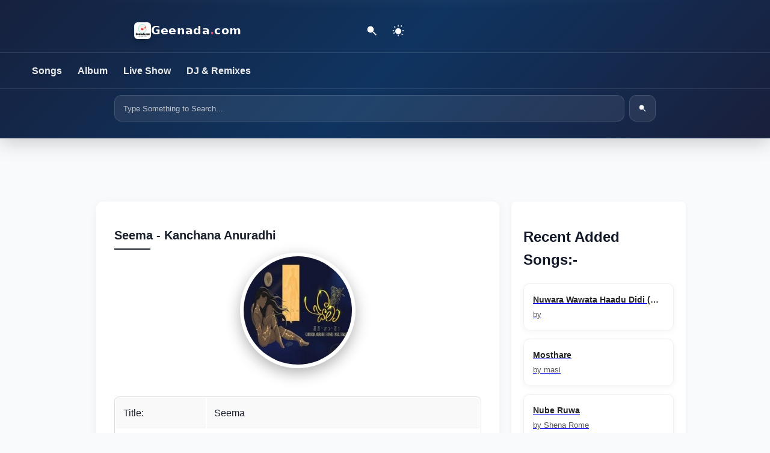

--- FILE ---
content_type: text/html; charset=UTF-8
request_url: https://www.geenada.com/show-4118-seema-kanchana-anuradhi
body_size: 13981
content:
<!DOCTYPE html><html lang="si-LK" prefix="og: http://ogp.me/ns#"><head><meta charset="utf-8" /><title>Seema - Kanchana Anuradhi | Download Mp3</title><!-- Core SEO --><meta name="viewport" content="width=device-width, initial-scale=1" /><meta name="description" content="Seema Kanchana Anuradhi Mp3 Download, Music By Rivindu Wanniachchi,Lyrics By Nisal Gamage New Song Free Sinhala 128 Quality Remix Full Rap" /><link rel="canonical" href="https://www.geenada.com/show-4118-seema-kanchana-anuradhi" /><!-- Robots (AEO-friendly rich snippets) --><meta name="robots" content="index, follow, max-snippet:-1, max-image-preview:large, max-video-preview:-1" /><meta name="googlebot" content="index, follow" /><meta name="bingbot" content="index, follow" /><!-- Brand / Verification --><meta name="google-site-verification" content="KQuF6wPmLVoCGR3ES2yyKKPMw0XOcEQx3mm89J-bE7E" /><meta name='dmca-site-verification' content='VC9ZVHJoVFJkelY3YVRBS0trN0hXUT090' /><meta name="theme-color" content="#fcfcfc" /><!-- Performance --><!-- Preload cover (single as attr) --><link rel="preload" href="https://www.geenada.com/images/icon/song_Seema-Kanchana_Anuradhi_2022_09_23_22_02_05_sinduwa.png" as="image" fetchpriority="high" /><link rel="preconnect" href="https://www.geenada.com" crossorigin /><link rel="dns-prefetch" href="https://www.geenada.com" /><!-- Hreflang --><link rel="alternate" hreflang="si-LK" href="https://www.geenada.com/show-4118-seema-kanchana-anuradhi" /><link rel="alternate" hreflang="en" href="https://www.geenada.com/show-4118-seema-kanchana-anuradhi" /><link rel="alternate" hreflang="x-default" href="https://www.geenada.com/show-4118-seema-kanchana-anuradhi" /><!-- Icons --><link rel="apple-touch-icon" sizes="180x180" href="https://www.geenada.com/apple-touch-icon.png" /><link rel="icon" type="image/png" sizes="32x32" href="https://www.geenada.com/favicon-32x32.png" /><link rel="icon" type="image/png" sizes="16x16" href="https://www.geenada.com/favicon-16x16.png" /><link rel="manifest" href="https://www.geenada.com/site.webmanifest" /><link rel="mask-icon" href="https://www.geenada.com/safari-pinned-tab.svg" color="#5bbad5" /><!-- Social (OG / Twitter) --><meta property="og:type" content="music.song" /><meta property="og:title" content="Seema - Kanchana Anuradhi | Download Mp3"/><meta property="og:image:width" content="400" /><meta property="og:image:height" content="400" /><meta property="og:url" content="https://www.geenada.com/show-4118-seema-kanchana-anuradhi" /><meta name="twitter:card" content="summary_large_image" /><meta name="twitter:title" content="Seema - Kanchana Anuradhi | Download Mp3" /><meta name="twitter:description" content="Seema Kanchana Anuradhi Mp3 Download, Music By Rivindu Wanniachchi,Lyrics By Nisal Gamage" /><meta name="twitter:image" content="https://www.geenada.com/images/icon/song_Seema-Kanchana_Anuradhi_2022_09_23_22_02_05_sinduwa.png" /><meta name="twitter:site" content="@geenada" /><meta name="twitter:creator" content="@geenada" /><!-- Copyright / License (AEO surfaces these) --><!-- Provide values via your backend; safe defaults below --><meta name="copyright" content="© 2025 Geenada. All rights reserved." /><meta name="rights" content="For personal listening only. Redistribution and commercial use are not allowed without permission." /><!-- If you have a real license page or CC link, uncomment the next two lines and set {$license_url} --><!-- <link rel="license" href="{$license_url}" /> --><!-- <meta name="DC.Rights.License" content="{$license_url}" /> --><!-- ===================All CSS=====================--><style>body{background:#f9fafb;color:#111827;font-family:"Poppins",-apple-system,BlinkMacSystemFont,"Segoe UI",Roboto,Oxygen,Ubuntu,Cantarell,sans-serif;transition:background-color 0.3s ease,color 0.3s ease;margin:0;padding:0;min-height:100vh;line-height:1.6}.telegram-banner{background:linear-gradient(135deg,#16213e,#0f3460);border-radius:10px;padding:25px;color:#fff;text-align:center;margin-bottom:30px;box-shadow:0 5px 20px rgb(0 0 0 / .1);position:relative;overflow:hidden}.telegram-banner::before{content:"";position:absolute;top:-50%;left:-50%;width:200%;height:200%;background:radial-gradient(circle,rgb(255 255 255 / .1) 0%,#fff0 70%);transform:rotate(30deg)}.telegram-banner p:first-child{font-size:1.2rem;font-weight:600;margin-bottom:10px;position:relative}.telegram-banner a{display:inline-block;background:#e94560;color:#fff;padding:8px 20px;border-radius:50px;text-decoration:none;font-weight:500;transition:all 0.3s ease;position:relative;border:2px solid #fff0}.telegram-banner a:hover{background:#fff0;border-color:#e94560;transform:translateY(-3px);box-shadow:0 5px 15px rgb(233 69 96 / .3)}.telegramo-banner{background-color:#0af;color:#fff;font-family:Arial,sans-serif;text-align:center;padding:20px;position:relative;font-size:24px;line-height:1.5}.telegramo-banner::before{content:"✈";font-size:40px;color:#fff;position:absolute;top:20px;right:20px;background-color:#05a;border-radius:50%;width:60px;height:60px;display:flex;align-items:center;justify-content:center}.telegramo-banner p{margin:0}.sticky-header{position:sticky;top:0;padding:15px 0;background:#1A73E8;z-index:1000}.sticky-header .flex{display:flex;justify-content:space-between;align-items:center;max-width:1200px;margin:0 auto;padding:0 20px}.sticky-header h1{font-size:1.5rem;font-weight:700;color:#fff}.sticky-header h1 a.site-logo{text-decoration:none;color:#fff}.sticky-header h1 a.site-logo:hover{color:#e0e0e0}.sticky-header b{color:#fff}.sticky-header button{background:none;border:none;cursor:pointer;font-size:1.3rem;color:#fff;transition:color 0.3s;width:44px;height:44px;padding:8px;display:flex;align-items:center;justify-content:center}.sticky-header button:hover{color:#e0e0e0}.sticky-header button svg path{fill:#fff}.sticky-header button:hover svg path{fill:#e0e0e0}@media (min-width:768px){.sticky-header button#sidebarToggleLeft{display:none}}.left-sidebar{background:linear-gradient(135deg,#f0f4f8,#ffffff);border-radius:12px;padding:1.5rem;box-shadow:0 4px 12px rgb(0 0 0 / .1);position:relative;top:0;width:250px;min-height:200px;overflow-y:auto;transition:all 0.3s ease,opacity 0.3s ease;border:1px solid #e0e0e0;display:block}.left-sidebar.collapsed{transform:translateX(-100%);position:fixed;top:0;left:0;width:75vw;height:100vh;z-index:200;opacity:0;display:none}.left-sidebar.expanded{transform:translateX(0);opacity:1;display:block;position:fixed;top:0;left:0;width:75vw;max-width:300px;height:100vh;overflow-y:auto;background:linear-gradient(135deg,#f0f4f8,#ffffff)}.categories{margin-bottom:1.5rem}.categories h2{font-size:1.3rem;margin-bottom:10px;color:#2c3e50;font-weight:700;text-transform:uppercase;border-bottom:2px solid #3498db;padding-bottom:5px}.categories ul{list-style:none;padding:0}.categories ul li{margin-bottom:10px}.categories ul li a{text-decoration:none;color:#34495e;font-size:1rem;font-weight:500;transition:color 0.3s ease,padding-left 0.3s ease}.categories ul li a:hover{color:#e74c3c;padding-left:10px}.category-list{list-style:none;padding:0}.category-list li{padding:.5rem 0;font-size:1rem;color:#34495e;font-weight:500;cursor:pointer;transition:all 0.3s ease}.category-list li:hover{background:rgb(52 152 219 / .1);border-radius:6px;padding-left:.75rem;color:#e74c3c}.ad-banner{background:#f9f9f9;border-radius:8px;padding:1rem;text-align:center;margin-top:1rem}.ad-banner img{width:100%;max-width:200px;border-radius:6px}.mobile-only-ad{display:none}.container-box{display:flex;justify-content:space-between;max-width:1200px;margin:30px auto;padding:0 20px}.main-content{flex:2;margin:0 20px;background:#fff;border-radius:12px;padding:25px;box-shadow:0 4px 15px rgb(0 0 0 / .05);transition:transform 0.3s ease;min-height:300px}.main-content:hover{transform:translateY(-5px)}.home_widget_title{font-size:1.25rem;font-weight:600;margin-bottom:5px;color:#1a202c;margin-top:10px;padding-bottom:8px;display:flex;align-items:center;position:relative;text-transform:capitalize}.home_widget_title::after{content:'';position:absolute;bottom:0;left:0;width:60px;height:2px;background:#1a202c}.more-songs{background:#fff;padding:20px;border-radius:10px;margin-bottom:20px;border:1px solid #e0e0e0;box-shadow:0 4px 12px rgb(0 0 0 / .08);overflow:hidden}.more-songs h4{font-size:1.3rem;margin-bottom:15px;color:#2c3e50;font-weight:700;text-transform:uppercase;border-bottom:2px solid #3498db;padding-bottom:5px}.more-songs .list-group-item{padding:12px 15px;border-bottom:1px dashed #ddd;transition:all 0.3s ease;color:#34495e;display:flex;justify-content:space-between;align-items:center}.more-songs .list-group-item:hover{background:#f8f9fa;transform:translateX(5px);color:#e74c3c}.more-songs .list-group-item:last-child{border-bottom:none}.more-songs a{color:#3498db;text-decoration:none;font-weight:500}.more-songs a:hover{color:#e74c3c;text-decoration:underline}.right-sidebar{flex:1;max-width:300px}.recent-songs{background:#fff;padding:20px;border-radius:10px;margin-bottom:20px;border:1px solid #e0e0e0;box-shadow:0 4px 12px rgb(0 0 0 / .08);overflow:hidden}.recent-songs h3{font-size:1.3rem;margin-bottom:15px;color:#2c3e50;font-weight:700;text-transform:uppercase;border-bottom:2px solid #3498db;padding-bottom:5px}.recent-songs .list-group-item{padding:12px 15px;border-bottom:1px dashed #ddd;transition:all 0.3s ease;color:#34495e;display:flex;justify-content:space-between;align-items:center}.recent-songs .list-group-item:hover{background:#f8f9fa;transform:translateX(5px);color:#e74c3c}.recent-songs .list-group-item:last-child{border-bottom:none}.recent-songs a{color:#3498db;text-decoration:none;font-weight:500}.recent-songs a:hover{color:#e74c3c;text-decoration:underline}.cc_image{text-align:center}.cc_image img{border-radius:12px;box-shadow:0 4px 15px rgb(0 0 0 / .1);transition:transform 0.3s ease;max-width:100%}.cc_image img:hover{transform:scale(1.05)}.table{background:#fff;margin-top:20px;border-radius:8px;overflow:hidden;border:1px solid #ddd;width:100%}.table-striped tbody tr:nth-of-type(odd){background-color:#f9f9f9}.table-light{color:#1a202c}.table td{padding:12px;border-bottom:1px solid #eee;vertical-align:middle}.table tr:last-child td{border-bottom:none}.table a{color:#2b6cb0;text-decoration:none;transition:color 0.3s}.table a:hover{color:#c0392b;text-decoration:underline}.btn-group{margin-top:15px;display:flex;gap:10px}.btn{padding:8px 15px;border-radius:5px;border:none;background:#2b6cb0;color:#fff;cursor:pointer;transition:background 0.3s ease}.btn:hover{background:#c0392b}.play-online{margin-top:20px;padding:20px;background:linear-gradient(135deg,#2b6cb0,#6b46c1);border-radius:12px;color:#fff;text-align:center;box-shadow:0 4px 15px rgb(0 0 0 / .1)}.play-online h3{font-size:1.5rem;margin-bottom:15px;color:#fff}.play-online audio{width:100%;max-width:400px;margin-bottom:15px}.play-online .btn-group{gap:10px;justify-content:center}.play-online .btn{background:#fff;color:#2b6cb0;border:1px solid #fff}.play-online .btn:hover{background:#c0392b;color:#fff}.play-online button{background:#fff;color:#2b6cb0;border:none;padding:8px 15px;border-radius:5px;cursor:pointer;transition:background 0.3s ease}.play-online button:hover{background:#c0392b;color:#fff}@media (max-width:768px){.container-box{flex-direction:column;padding:10px}.main-content{margin:0 0 20px 0;max-width:100%;padding:15px}.left-sidebar,.right-sidebar{display:block;max-width:100%;margin:0 0 20px 0;width:100%}.left-sidebar{position:relative;width:100%;min-height:auto;display:none}.left-sidebar.expanded{display:block;width:75vw;max-width:300px}.mobile-only-ad{display:block}.ad-banner img{display:none}.music-grid_live{grid-template-columns:1fr}.music-card_live{padding:10px 12px}.card-image_live img{width:80px;height:80px}.card-image_live .badge{font-size:10px;padding:1px 4px}.song-title{font-size:13px}.song-artist_live{font-size:12px}.song-time_live{font-size:12px}}@media (min-width:769px) and (max-width:1024px){.container-box{padding:15px}.main-content{padding:20px}.left-sidebar{width:200px}.right-sidebar{max-width:250px}.music-grid_live{grid-template-columns:repeat(2,1fr);gap:10px}.music-card_live{padding:8px}.card-image_live img{width:90px;height:90px}.card-image_live .badge{font-size:11px;padding:2px 5px}.song-title{font-size:14px}.song-artist_live{font-size:12px}.song-time_live{font-size:11px}}@media (min-width:1025px){.container-box{max-width:1000px}.main-content{padding:30px}.left-sidebar{width:250px}.right-sidebar{max-width:350px}.music-grid_live{grid-template-columns:repeat(3,1fr);gap:15px}.music-card_live{padding:12px}.card-image_live img{width:110px;height:110px}.card-image_live .badge{font-size:13px;padding:3px 7px}.song-title{font-size:15px}.song-artist_live{font-size:14px}.song-time_live{font-size:13px}}@media (min-width:1920px){.container-box{max-width:1400px;padding:0 40px}.main-content{padding:40px}.left-sidebar{width:250px}.right-sidebar{max-width:300px}.music-grid_live{grid-template-columns:repeat(4,1fr);gap:20px}.music-card_live{padding:15px}.card-image_live img{width:120px;height:120px}.card-image_live .badge{font-size:14px;padding:4px 8px}.song-title{font-size:16px}.song-artist_live{font-size:15px}.song-time_live{font-size:14px}}@media (max-width:480px){.sticky-header{padding:10px 0}.sticky-header h1{font-size:1.2rem}.main-content{padding:10px}.left-sidebar{padding:1rem}.categories h2{font-size:1.1rem}.categories ul li a{font-size:.9rem}.category-list li{font-size:.9rem}.mobile-only-ad{max-width:100%}.music-grid_live .card-image_live img{width:70px;height:70px}.card-image_live .badge{font-size:9px;padding:1px 3px}}.music-list{width:100%;max-width:600px;margin:0 auto;background:#fff;border-radius:12px;box-shadow:0 4px 15px rgb(0 0 0 / .05);overflow:hidden}.song-item{display:flex;justify-content:space-between;align-items:center;padding:15px 20px;border-bottom:1px solid #f0f0f0;transition:all 0.3s ease}.song-item:last-child{border-bottom:none}.song-item:hover{background-color:#f9f9f9}.song-info{flex:1;min-width:0}.song-title{font-size:1.1rem;font-weight:600;color:#2c3e50;margin:0 0 3px 0;white-space:nowrap;overflow:hidden;text-overflow:ellipsis}.song-artist{font-size:.9rem;color:#4a5568;margin:0;white-space:nowrap;overflow:hidden;text-overflow:ellipsis}.song-stats{display:flex;align-items:center;margin-left:15px}.play-count{font-size:.9rem;color:#2b6cb0;font-weight:600;min-width:40px;text-align:right}.audio-player-container{max-width:600px;margin:20px auto;font-family:Arial,sans-serif;background:#fff;border-radius:8px;padding:15px;box-shadow:0 2px 5px rgb(0 0 0 / .1)}.album-art img{width:80px;height:80px;border-radius:6px;object-fit:cover;display:block}.track-info{margin:10px 0}.track-info h3{font-size:16px;margin:0;color:#1a202c}.track-info p{font-size:14px;color:#4a5568;margin:5px 0 0}.player-controls{display:flex;align-items:center;gap:10px}.play-pause-btn{background:#2b6cb0;border:none;border-radius:50%;width:40px;height:40px;cursor:pointer;color:#fff;display:flex;align-items:center;justify-content:center;transition:background 0.2s,transform 0.1s}.play-pause-btn:hover,.play-pause-btn:focus{background:#c0392b;transform:scale(1.05)}.play-pause-btn svg{width:20px;height:20px}.play-pause-btn .play-icon{display:block}.play-pause-btn .pause-icon{display:none}.play-pause-btn.playing .play-icon{display:none}.play-pause-btn.playing .pause-icon{display:block}.progress-container{flex:1;display:flex;align-items:center;gap:8px}.progress-bar,.volume-bar{width:100%;height:4px;background:#e0e0e0;border-radius:4px;cursor:pointer}.progress-bar::-webkit-slider-thumb,.volume-bar::-webkit-slider-thumb{width:10px;height:10px;background:#2b6cb0;border-radius:50%}.current-time,.duration{font-size:12px;color:#4a5568}.volume-container{display:flex;align-items:center;gap:5px;width:80px}.volume-container svg{width:20px;height:20px;color:#4a5568}.sr-only{position:absolute;width:1px;height:1px;padding:0;margin:-1px;overflow:hidden;clip:rect(0,0,0,0);border:0}@media (max-width:480px){.audio-player-container{padding:10px}.album-art img{width:60px;height:60px}.player-controls{flex-wrap:wrap}.volume-container{width:60px}.play-pause-btn{width:36px;height:36px}.song-item{padding:10px 15px}.song-title{font-size:1rem}.song-artist{font-size:.85rem}.play-count{font-size:.85rem}}.main-content1{flex:1;margin:0 10px;padding:12px;background:#fff;border-radius:8px;box-shadow:0 1px 3px rgb(0 0 0 / .1)}.music-grid{display:grid;grid-template-columns:repeat(1,1fr);gap:12px;margin-top:12px}.music-card{background:#fff;border:1px solid #e0e0e0;border-radius:6px;padding:10px;display:flex;transition:all 0.2s ease;align-items:center}.music-card:hover{border-color:#0af;box-shadow:0 2px 6px rgb(0 170 255 / .15)}.card-image{margin-left:12px;flex-shrink:0;order:2}.card-image img{width:52px;height:52px;border-radius:4px;object-fit:cover}.card-content{flex:1;min-width:0;order:1;overflow:hidden}.song-title{font-size:14px;font-weight:600;color:#222;white-space:nowrap;overflow:hidden;text-overflow:ellipsis;margin-bottom:4px;display:block;width:100%}.song-meta{display:flex;justify-content:space-between;align-items:center;width:100%}.song-time{font-size:12px;color:#2c3e50;white-space:nowrap;margin-left:8px;flex-shrink:0}.song-artist{font-size:13px;color:#555;white-space:nowrap;overflow:hidden;text-overflow:ellipsis;flex:1;min-width:0;display:block}@media (max-width:768px){.music-grid{grid-template-columns:1fr;gap:10px}.music-card{padding:10px 12px}.card-image img{width:48px;height:48px}.song-title{font-size:13px}.song-artist{font-size:12px}.song-time{font-size:12px}}@media (max-width:360px){.music-card{padding:8px 10px}.card-image img{width:44px;height:44px}},.container-box{display:flex;max-width:1200px;margin:0 auto;gap:20px;padding:20px;flex-wrap:wrap}.left-sidebar,.right-sidebar{flex:0 0 250px}.main-content{flex:1;min-width:0}.sq_music_tracks{padding:20px 0}.title-new{font-size:2rem;font-weight:700;color:#16213e;margin-bottom:20px;font-family:"Montserrat",sans-serif;text-align:center}.sq_track_slider{display:grid;grid-template-columns:repeat(auto-fill,minmax(200px,1fr));gap:20px;padding:0 10px}.track_list{display:flex;justify-content:center}.track{background:#fff;border-radius:10px;overflow:hidden;box-shadow:0 4px 12px rgb(0 0 0 / .1);transition:transform 0.3s ease,box-shadow 0.3s ease;width:100%;max-width:220px}.track:hover,.track:focus-within{transform:translateY(-5px);box-shadow:0 6px 18px rgb(0 0 0 / .15)}.cover_art{position:relative;overflow:hidden}.cover_art img{width:100%;height:150px;object-fit:cover;display:block;transition:transform 0.3s ease}.cover_art:hover img,.cover_art:focus-within img{transform:scale(1.05)}.cover_art a{display:block;text-decoration:none}.cover_art a:focus{outline:2px solid #e94560;outline-offset:2px}.track_info{padding:15px}.track_info .title{display:flex;align-items:center;font-size:1.1rem;font-weight:600;color:#16213e;text-decoration:none;margin-bottom:8px;overflow:hidden;text-overflow:ellipsis;white-space:nowrap}.track_info .title:hover,.track_info .title:focus{color:#e94560}.track_info .title:focus{outline:none}.ss_action_item{font-size:.85rem;color:#4b5563;line-height:1.4;display:block}.ss_action_item br{display:none}.ss_action_item::before{content:"• ";color:#e94560}.verified-badge{width:17px;height:17px;margin-left:6px;vertical-align:middle}.verified-badge:hover::after{content:"Verified";position:absolute;top:-30px;left:50%;transform:translateX(-50%);background:#1f2937;color:#fff;padding:4px 8px;border-radius:4px;font-size:.75rem;white-space:nowrap;opacity:1;visibility:visible;transition:opacity 0.3s ease}.left-sidebar,.right-sidebar{background:#fff;border-radius:8px;padding:20px;box-shadow:0 2px 8px rgb(0 0 0 / .05)}.categories{margin-bottom:20px}.categories h2,.sidebar-section h2{font-size:1.2rem;color:#16213e;margin-bottom:15px;font-weight:700;font-family:"Montserrat",sans-serif}.categories ul{list-style:none;padding:0}.categories a{display:block;padding:8px 12px;color:#333;text-decoration:none;transition:color 0.3s ease,background 0.3s ease}.categories a:hover,.categories a:focus{background:rgb(233 69 96 / .1);color:#e94560}.categories a:focus{outline:2px solid #e94560;outline-offset:2px}.sidebar-section{margin-bottom:20px}.trending-item,.new-release-item{display:block;padding:10px 0;color:#16213e;text-decoration:none;transition:color 0.3s ease}.trending-item:hover,.new-release-item:hover{color:#e94560}.trending-title,.release-title{font-size:.95rem;font-weight:500}.trending-artist,.release-date{font-size:.8rem;color:#4b5563}.pagination{display:flex;justify-content:center;margin-top:20px}.pagination a{display:inline-block;padding:8px 12px;margin:0 5px;background:#f1f1f1;color:#16213e;text-decoration:none;border-radius:5px;transition:background 0.3s ease,color 0.3s ease}.pagination a:hover,.pagination a:focus{background:#e94560;color:#fff}.pagination a:focus{outline:2px solid #e94560;outline-offset:2px}@media (max-width:992px){.container-box{flex-direction:column}.left-sidebar,.right-sidebar{flex:0 0 100%}.sq_track_slider{grid-template-columns:repeat(auto-fill,minmax(180px,1fr));gap:15px}.track{max-width:200px}.cover_art img{height:130px}}@media (max-width:576px){.sq_track_slider{grid-template-columns:repeat(auto-fill,minmax(140px,1fr));gap:10px}.track{max-width:160px}.cover_art img{height:100px}.track_info .title{font-size:1rem}.ss_action_item{font-size:.8rem}.title-new{font-size:1.5rem}}.sr-only{position:absolute;width:1px;height:1px;padding:0;margin:-1px;overflow:hidden;clip:rect(0,0,0,0);white-space:nowrap;border-width:0},.container-box{display:flex;max-width:1200px;margin:0 auto;gap:30px;padding:20px}.left-sidebar{width:250px;flex-shrink:0}.right-sidebar{width:250px;flex-shrink:0}.main-content1{flex:1;min-width:0}.audio-player-container{position:fixed;bottom:0;left:0;width:100%;background:#16213e;color:#fff;padding:15px 0;box-shadow:0 -5px 20px rgb(0 0 0 / .2);z-index:1000;transition:all 0.3s ease}.audio-player{max-width:1200px;margin:0 auto;display:flex;align-items:center;padding:0 20px}.player-info{display:flex;align-items:center;flex:1;min-width:0}.player-album-art{width:50px;height:50px;border-radius:5px;margin-right:15px;object-fit:cover}.player-text{flex:1;min-width:0}.player-song-name{font-weight:600;margin-bottom:3px;white-space:nowrap;overflow:hidden;text-overflow:ellipsis;color:#fff}.player-artist-name{font-size:.9rem;color:rgb(255 255 255 / .8);white-space:nowrap;overflow:hidden;text-overflow:ellipsis}.player-controls{display:flex;align-items:center;gap:20px;margin:0 30px}.player-btn{background:none;border:none;color:#fff;cursor:pointer;transition:all 0.2s ease;display:flex;align-items:center;justify-content:center;width:24px;height:24px;padding:0}.player-btn:hover{color:#e94560;transform:scale(1.1)}.player-btn.play-pause{width:32px;height:32px}.player-progress{flex:2;display:flex;align-items:center;gap:10px}.progress-bar{flex:1;height:5px;background:rgb(255 255 255 / .3);border-radius:5px;cursor:pointer;position:relative}.progress-filled{position:absolute;top:0;left:0;height:100%;background:#e94560;border-radius:5px}.time-display{font-size:.8rem;color:rgb(255 255 255 / .9);min-width:80px;text-align:center}.volume-control{display:flex;align-items:center;gap:5px;margin-left:20px}.volume-bar{width:80px;height:5px;background:rgb(255 255 255 / .3);border-radius:5px;cursor:pointer;position:relative}.volume-filled{position:absolute;top:0;left:0;height:100%;background:#e94560;border-radius:5px}.artist-profile-header{background:linear-gradient(135deg,#1a1a2e,#16213e,#0f3460);padding:40px 20px;border-radius:15px 15px 0 0;position:relative;overflow:hidden;box-shadow:0 10px 30px rgb(0 0 0 / .2);margin-bottom:30px;border-bottom:4px solid #e94560}.artist-profile-header::before{content:"";position:absolute;top:0;left:0;width:100%;height:100%;background:url("data:image/svg+xml,%3Csvg xmlns="http://www.w3.org/2000/svg" viewBox="0 0 1440 320"%3E%3Cpath fill="%23ffffff10" d="M0,256L48,261.3C96,267,192,277,288,266.7C384,256,480,224,576,218.7C672,213,768,235,864,234.7C960,235,1056,213,1152,197.3C1248,181,1344,171,1392,165.3L1440,160L1440,0L1392,0C1344,0,1248,0,1152,0C1056,0,960,0,864,0C768,0,672,0,576,0C480,0,384,0,288,0C192,0,96,0,48,0L0,0Z"%3E%3C/path%3E%3C/svg%3E") no-repeat center;background-size:cover;opacity:.6;z-index:0}.artist-profile-header::after{content:"";position:absolute;bottom:0;left:0;width:100%;height:100px;background:linear-gradient(to top,rgb(21 33 62 / .8),transparent);z-index:0}.img-fluid.rounded-image{border-radius:50%;object-fit:cover;width:180px;height:180px;border:6px solid rgb(255 255 255 / .2);box-shadow:0 8px 25px rgb(0 0 0 / .3);margin-bottom:20px;z-index:1;position:relative;transition:all 0.3s ease}.img-fluid.rounded-image:hover{transform:scale(1.05);box-shadow:0 12px 30px rgb(0 0 0 / .4)}.artist-name{font-size:2.5rem;color:#fff;font-weight:700;margin:0;text-align:center;letter-spacing:1px;z-index:1;position:relative;text-shadow:0 2px 10px rgb(0 0 0 / .3);font-family:"Montserrat",sans-serif}.artist-name::after{content:"";display:block;width:80px;height:3px;background:#e94560;margin:15px auto;border-radius:3px}.artist-stats{display:flex;justify-content:center;gap:30px;margin-top:20px;color:#fff;font-size:1.1rem;z-index:1;position:relative;flex-wrap:wrap}.stat-item{display:flex;align-items:center;gap:8px;font-weight:500;background:rgb(255 255 255 / .1);padding:8px 15px;border-radius:50px;backdrop-filter:blur(5px);border:1px solid rgb(255 255 255 / .1);transition:all 0.3s ease}.stat-item:hover{background:rgb(255 255 255 / .2);transform:translateY(-3px)}.stat-item .icon{width:18px;height:18px;fill:#e94560}.main-content1{padding:0;margin-bottom:80px}.songs-section{margin-top:40px}.section-title{font-size:1.8rem;color:#16213e;margin-bottom:25px;font-weight:700;position:relative;padding-bottom:10px;font-family:"Montserrat",sans-serif}.section-title::after{content:"";position:absolute;bottom:0;left:0;width:60px;height:3px;background:#e94560;border-radius:3px}.artist-details{background:#fff;padding:30px;border-radius:0 0 15px 15px;box-shadow:0 5px 20px rgb(0 0 0 / .05);margin-bottom:40px}.detail-item{margin-bottom:15px;padding-bottom:15px;border-bottom:1px solid #f1f1f1;display:flex;align-items:center}.detail-label{font-weight:600;color:#16213e;min-width:120px;margin-right:20px}.detail-item a{color:#e94560;text-decoration:none;transition:all 0.3s ease}.detail-item a:hover{color:#16213e;text-decoration:underline}.social-links{display:flex;gap:15px;margin-top:25px;flex-wrap:wrap}.social-links a{display:flex;align-items:center;justify-content:center;width:40px;height:40px;border-radius:50%;background:#f1f1f1;color:#16213e;font-size:1.2rem;transition:all 0.3s ease}.social-links a:hover{background:#e94560;color:#fff;transform:translateY(-3px);box-shadow:0 5px 15px rgb(233 69 96 / .3)}.song-list{margin-top:20px}.song-item{margin-bottom:15px;padding:15px;background:#fff;border-radius:10px;transition:all 0.3s ease;display:flex;align-items:center;box-shadow:0 3px 10px rgb(0 0 0 / .05);border:1px solid #f1f1f1;position:relative;overflow:hidden}.song-item::before{content:"";position:absolute;top:0;left:0;width:3px;height:100%;background:#e94560;transition:all 0.3s ease;opacity:0}.song-item:hover{transform:translateY(-3px);box-shadow:0 8px 25px rgb(0 0 0 / .1);border-color:rgb(233 69 96 / .3)}.song-item:hover::before{opacity:1}.song-cover{width:60px;height:60px;margin-right:20px;flex-shrink:0;border-radius:5px;overflow:hidden;position:relative}.song-cover img{width:100%;height:100%;object-fit:cover;transition:all 0.5s ease}.song-item:hover .song-cover img{transform:scale(1.1)}.song-cover::after{content:"";position:absolute;top:50%;left:50%;transform:translate(-50%,-50%);background-image:url("data:image/svg+xml,%3Csvg xmlns="http://www.w3.org/2000/svg" viewBox="0 0 24 24" fill="%23ffffff"%3E%3Cpath d="M8 5v14l11-7z"/%3E%3C/svg%3E");background-repeat:no-repeat;background-position:center;width:24px;height:24px;opacity:0;transition:all 0.3s ease}.song-item:hover .song-cover::after{opacity:1}.song-cover::before{content:"";position:absolute;top:0;left:0;width:100%;height:100%;background:rgb(233 69 96 / .5);opacity:0;transition:all 0.3s ease}.song-item:hover .song-cover::before{opacity:1}.song-info{flex:1;min-width:0}.song-name{font-weight:600;margin-bottom:5px;color:#16213e;font-size:1.1rem;transition:all 0.3s ease}.song-item:hover .song-name{color:#e94560}.song-meta{font-size:.9rem;color:#555;display:flex;gap:15px}.song-meta span{display:flex;align-items:center;gap:5px}.song-meta .icon{width:16px;height:16px;fill:#e94560}.play-btn{background:#e94560;color:#fff;border:none;width:40px;height:40px;border-radius:50%;display:flex;align-items:center;justify-content:center;cursor:pointer;transition:all 0.3s ease;flex-shrink:0;margin-left:15px;position:relative}.play-btn:hover{background:#16213e;transform:scale(1.1)}.play-btn .icon{width:18px;height:18px;fill:#fff}.verified-badge{display:inline-block;width:17px;height:17px;margin-left:5px;vertical-align:middle;position:relative;top:-1px}.artist-name .verified-badge{margin-left:8px;width:20px;height:20px}.verified-badge{animation:pulse 2s infinite}@keyframes pulse{0%{transform:scale(1)}50%{transform:scale(1.1)}100%{transform:scale(1)}}.verified-badge{position:relative}.verified-badge::after{content:"Verified Artist";position:absolute;bottom:100%;left:50%;transform:translateX(-50%);background-color:#333;color:#fff;padding:5px 10px;border-radius:4px;font-size:12px;white-space:nowrap;opacity:0;visibility:hidden;transition:all 0.3s ease;z-index:10}.verified-badge:hover::after{opacity:1;visibility:visible;bottom:calc(100% + 5px)}.sr-only{position:absolute;width:1px;height:1px;padding:0;margin:-1px;overflow:hidden;clip:rect(0,0,0,0);white-space:nowrap;border-width:0}.sidebar-section{background:#fff;border-radius:10px;padding:25px;margin-bottom:30px;box-shadow:0 5px 20px rgb(0 0 0 / .05);border:1px solid #f1f1f1}.sidebar-section h2{font-size:1.3rem;margin-bottom:20px;color:#16213e;padding-bottom:10px;border-bottom:3px solid #e94560;font-weight:700;font-family:"Montserrat",sans-serif}.trending-item,.new-release-item{display:block;padding:15px 0;border-bottom:1px solid #f1f1f1;text-decoration:none;color:inherit;transition:all 0.3s ease;position:relative}.trending-item:last-child,.new-release-item:last-child{border-bottom:none;padding-bottom:5px}.trending-item:hover,.new-release-item:hover{background-color:rgb(233 69 96 / .05);padding-left:10px}.trending-item::before,.new-release-item::before{content:"";position:absolute;bottom:0;left:0;width:0;height:1px;background:#e94560;transition:all 0.3s ease}.trending-item:hover::before,.new-release-item:hover::before{width:100%}.trending-title,.release-title{font-size:1rem;margin-bottom:5px;color:#16213e;font-weight:500;transition:all 0.3s ease}.trending-item:hover .trending-title,.new-release-item:hover .release-title{color:#e94560}.trending-artist,.release-date{font-size:.85rem;color:#555}@media (max-width:992px){.container-box{flex-direction:column}.left-sidebar,.right-sidebar{width:100%}.left-sidebar{order:1}.main-content1{order:2}.right-sidebar{order:3}.audio-player{flex-direction:column;padding:10px}.player-info{width:100%;margin-bottom:10px}.player-controls{margin:10px 0}.player-progress{width:100%}},.container-box{display:flex;max-width:1200px;margin:0 auto;gap:10px;padding:10px;font-family:'Segoe UI',Arial,sans-serif}.main-content1{flex:1;margin:0 12px;padding:0;background:#fff;border-radius:8px}.section-header{padding:15px 20px;background:#f8f9fa;border-bottom:1px solid #e0e0e0;display:flex;justify-content:space-between;align-items:center}.section-title{font-size:1.3rem;color:#333;margin:0;font-weight:600}.view-all-btn{font-size:.9rem;color:#0af;text-decoration:none;font-weight:500}.music-list{padding:0;margin:0;list-style:none}.music-item{padding:15px 20px;border-bottom:1px solid #f0f0f0;display:flex;align-items:center}.music-item:last-child{border-bottom:none}.music-image{width:60px;height:60px;border-radius:4px;object-fit:cover;margin-right:15px}.music-info{flex:1}.music-title{font-size:1.1rem;color:#333;margin:0 0 5px 0;font-weight:500}.music-artist{font-size:.9rem;color:#666;margin:0}.music-time{font-size:.8rem;color:#999;white-space:nowrap;margin-left:15px}.dj-remix-section{margin-top:25px}.dj-remix-header{padding:15px 20px;background:#f8f9fa;border-bottom:1px solid #e0e0f0;display:flex;justify-content:space-between;align-items:center}.dj-remix-title{font-size:1.3rem;color:#333;margin:0;font-weight:600}.dj-remix-view-all{font-size:.9rem;color:#0af;text-decoration:none;font-weight:500}.dj-remix-list{padding:0;margin:0;list-style:none}.dj-remix-item{padding:15px 20px;border-bottom:1px solid #f0f0f0;display:flex;align-items:center}.dj-remix-item:last-child{border-bottom:none}.dj-remix-image{width:60px;height:60px;border-radius:4px;object-fit:cover;margin-right:15px}.dj-remix-info{flex:1}.dj-remix-title-inner{font-size:1rem;color:#333;margin:0 0 5px 0;font-weight:500}.dj-remix-artist{font-size:.9rem;color:#666;margin:0}@media (max-width:992px){.container-box{flex-direction:column}.left-sidebar,.right-sidebar{width:100%;margin-bottom:20px}}@media (max-width:768px){.section-header,.dj-remix-header{padding:12px 15px}.music-item,.dj-remix-item{padding:12px 15px}.section-title,.dj-remix-title{font-size:1.2rem}}@media (max-width:480px){.container-box{padding:10px}.main-content1{margin:0}.music-title,.dj-remix-title-inner{font-size:1rem}.music-artist,.dj-remix-artist{font-size:.85rem}.music-time{font-size:.75rem}.music-image,.dj-remix-image{width:35px;height:35px;margin-right:10px}}/* Footer Styles */.search-container{display:flex;align-items:center;background-color:#fff;border-radius:25px;box-shadow:0 4px 6px rgb(0 0 0 / .1);width:100%;max-width:600px;margin:20px auto;padding:5px 15px;transition:all 0.3s ease}.search-input{flex:1;border:none;outline:none;font-size:16px;padding:10px;color:#333;background:#fff0;min-width:50px}.search-button{background:none;border:none;cursor:pointer;display:flex;align-items:center;justify-content:center;padding:5px;margin-left:5px}.search-button svg{width:20px;height:20px;stroke:#333;transition:stroke 0.3s ease}.search-button:hover svg{stroke:#555}@media (max-width:768px){.search-container{max-width:90%;padding:5px 10px}.search-input{font-size:14px;padding:8px}.search-button svg{width:18px;height:18px}}@media (max-width:480px){.search-container{flex-direction:row;padding:5px 8px}.search-input{font-size:12px}.search-button svg{width:16px;height:16px}}.site-footer{background-color:#f0f0f0;color:#333;padding:30px 0 20px;margin-top:30px;border-top:1px solid #d0d0d0}.footer-container{display:flex;flex-wrap:wrap;justify-content:space-between;max-width:1200px;margin:0 auto;padding:0 15px}.footer-section{flex:1;min-width:200px;margin-bottom:20px;padding:0 15px}.footer-section h3{color:#111;font-size:1.1rem;margin-bottom:15px;padding-bottom:8px;border-bottom:2px solid #0056b3}.footer-section ul{list-style:none;padding:0;margin:0}.footer-section li{margin-bottom:8px}.footer-section a{color:#333;text-decoration:none;transition:color 0.2s ease}.footer-section a:hover{color:#0056b3;text-decoration:underline}.social-links{display:flex;flex-direction:column;gap:8px}.social-links a{display:inline-block;color:#333;text-decoration:none}.social-links a:hover{color:#0056b3}.footer-bottom{text-align:center;color:#444;border-top:1px solid #d0d0d0;padding-top:20px;margin-top:20px;font-size:.9rem}.footer-bottom p{margin:0}@media (max-width:768px){.footer-section{flex:0 0 50%}}@media (max-width:480px){.footer-section{flex:0 0 100%}.footer-section h3{font-size:1rem}.footer-section a{font-size:.9rem}}.sh-actions,.sh-brand,.sh-btn{display:inline-flex}.sh-nav-list,.sticky-header.shrink .sh-wrap{padding:8px 16px}.sh-btn:hover,html.dark .sh-nav a:hover{background:rgba(255,255,255,.12)}.sh-search-form button,.sh-search-form input{background:rgba(255,255,255,.08);color:var(--sh-fg)}.sh-brand,.sh-btn,.sh-nav a,.sh-search-form input,.sticky-header{color:var(--sh-fg)}.sh-btn:hover,.sh-nav a:hover,.sticky-header.shrink .sh-brand{transform:translateY(-1px)}.offcanvas a,.sh-brand,.sh-nav a{text-decoration:none}.oc-brand img,.sh-logo{width:28px;height:28px}.sh-nav-list,body.oc-open{overflow:hidden}:root{--sh-bg:#0b1220;--sh-fg:#ffffff;--sh-accent:#e94560;--sh-sheen:rgba(255,255,255,.06);--sh-border:rgba(255,255,255,.12);--sh-blur:12px}html.dark{--sh-bg:#0a0c12;--sh-fg:#e8eaf0;--sh-accent:#ff4d6d;--sh-sheen:rgba(255,255,255,.05);--sh-border:rgba(255,255,255,.1)}.sticky-header{position:sticky;top:0;z-index:1000;background:radial-gradient(1200px 60px at 50% -20px,var(--sh-sheen),transparent 60%),linear-gradient(135deg,#16213e 0,#0f3460 50%,#1a1f3b 100%);border-bottom:1px solid var(--sh-border);backdrop-filter:blur(var(--sh-blur));box-shadow:0 8px 30px rgba(0,0,0,.18)}.sticky-header .sh-wrap{max-width:1200px;margin:0 auto;display:grid;grid-template-columns:1fr auto 1fr;align-items:center;gap:12px;padding:14px 16px;transition:padding .25s}.sh-brand{justify-self:center;gap:10px;align-items:center;font-weight:800;letter-spacing:.3px;font-family:Poppins,system-ui,-apple-system,Segoe UI,Roboto,Arial,sans-serif;font-size:1.2rem;transition:transform .2s,opacity .2s}.offcanvas .dot,.sh-brand .dot{color:var(--sh-accent)}.sh-logo{border-radius:6px;object-fit:cover;box-shadow:0 4px 10px rgba(0,0,0,.25)}.sticky-header.shrink .sh-logo{width:24px;height:24px}.sh-actions{justify-self:end;gap:8px;align-items:center}.sh-btn{width:40px;height:40px;border-radius:10px;border:1px solid var(--sh-border);background:rgba(255,255,255,.06);align-items:center;justify-content:center;cursor:pointer;transition:transform .15s,background .2s,border-color .2s,opacity .2s}.sh-btn:hover{border-color:rgba(255,255,255,.25)}.sh-hamburger{justify-self:start}@media (min-width:768px){#sidebarToggleLeft{display:none}}.sh-nav{border-top:1px solid var(--sh-border);background:0 0}.sh-nav-list{max-width:1200px;margin:0 auto;display:flex;align-items:center;gap:8px;list-style:none}.sh-nav a{display:inline-block;opacity:.92;font-weight:600;padding:8px 12px;border-radius:10px;border:1px solid transparent;transition:background .2s,color .2s,border-color .2s,transform .15s}.sh-nav a:hover{background:rgba(255,255,255,.1);border-color:var(--sh-border)}.sh-nav a:focus{outline:0;box-shadow:0 0 0 3px rgba(233,69,96,.25)}.sh-nav a.is-active{background:var(--sh-accent);border-color:var(--sh-accent);color:#fff}@media (max-width:768px){.sh-nav-list{padding:8px 12px;gap:6px;overflow-x:auto;white-space:nowrap;-webkit-overflow-scrolling:touch;scrollbar-width:thin}.sh-nav a{padding:8px 10px;font-weight:600}}.sh-search{border-top:1px solid var(--sh-border)}.sh-search-form{max-width:900px;margin:10px auto 12px;padding:0 16px;display:grid;grid-template-columns:1fr auto;gap:8px}.sh-search-form input{border:1px solid var(--sh-border);border-radius:12px;padding:12px 14px;outline:0;transition:border-color .2s,background .2s,box-shadow .2s}.sh-search-form input::placeholder{color:rgba(255,255,255,.7)}.sh-search-form input:focus{border-color:var(--sh-accent);box-shadow:0 0 0 3px rgba(233,69,96,.25);background:rgba(255,255,255,.12)}.sh-search-form button{border-radius:12px;border:1px solid var(--sh-border);padding:0 14px;display:inline-flex;align-items:center;justify-content:center;transition:background .2s,transform .15s,border-color .2s}.sh-search-form button:hover{background:var(--sh-accent);border-color:var(--sh-accent);transform:translateY(-1px)}.oc-overlay{position:fixed;inset:0;background:rgba(0,0,0,.45);backdrop-filter:blur(2px);z-index:999;opacity:0;transition:opacity .2s}.offcanvas{position:fixed;inset:0 auto 0 0;width:min(84vw,340px);max-width:100%;background:#0f1526;color:#fff;transform:translateX(-100%);transition:transform .25s;z-index:1000;display:flex;flex-direction:column;border-right:1px solid rgba(255,255,255,.08)}.offcanvas a{color:#fff}.oc-head{display:flex;align-items:center;justify-content:space-between;gap:12px;padding:14px 16px;border-bottom:1px solid rgba(255,255,255,.08);background:linear-gradient(135deg,#16213e,#0f3460)}.oc-brand{display:flex;align-items:center;gap:10px;font-weight:800;letter-spacing:.2px}.oc-brand img{border-radius:6px}.oc-close{width:36px;height:36px;border-radius:10px;border:1px solid rgba(255,255,255,.15);background:rgba(255,255,255,.06);color:#fff;cursor:pointer}.oc-nav{padding:10px 6px}.oc-nav ul{list-style:none;margin:0;padding:0}.oc-nav li{margin:4px 0}.oc-nav a{display:block;padding:12px 14px;border-radius:12px;border:1px solid transparent;background:rgba(255,255,255,.04)}.oc-nav a:hover{background:rgba(255,255,255,.1);border-color:rgba(255,255,255,.15)}.oc-overlay.show{opacity:1}.offcanvas.show{transform:translateX(0)}@media (min-width:992px){.oc-overlay,.offcanvas{display:none!important}}</style><script type="application/ld+json">{"@context":"https://schema.org","@graph":[{"@type":"Article","mainEntityOfPage":{"@type":"WebPage","@id":"https://www.geenada.com/show-4118-seema-kanchana-anuradhi"},"headline":"Seema Kanchana Anuradhi","image":["https://www.geenada.com//images/icon/song_Seema-Kanchana_Anuradhi_2022_09_23_22_02_05_sinduwa.png","https://www.geenada.com//images/cover/song-Seema-Kanchana-Anuradhi-2022-09-23-22-02-05-sinduwa.jpg"],"datePublished":"2022-09-23T22:02:09+05:30","dateModified":"2022-09-23T22:02:09+05:30","author":{"@type":"Organization","name":"Geenada.com"},"publisher":{"@type":"Organization","name":"Geenada.com","logo":{"@type":"ImageObject","url":"https://www.geenada.com/images/default/icon.png"}},"description":"Seema Kanchana Anuradhi Mp3 Download, Music By Rivindu Wanniachchi,Lyrics By Nisal Gamage New Song Free Sinhala 128 Quality Remix Full Rap","keywords":"Seema, @[297], Sinhala Song, Download Mp3"},{"@type":"MusicRecording","@id":"https://www.geenada.com/show-4118-seema-kanchana-anuradhi#recording","name":"Seema","byArtist":{"@type":"Person","name":"Kanchana Anuradhi"},"inLanguage":"si-LK","datePublished":"2022-09-23T22:02:09+05:30","url":"https://www.geenada.com/show-4118-seema-kanchana-anuradhi","image":"https://www.geenada.com/images/icon/song_Seema-Kanchana_Anuradhi_2022_09_23_22_02_05_sinduwa.png","thumbnailUrl":"https://www.geenada.com/img/icon/4118-180-180/seema-kanchana-anuradhi.jpg","audio":{"@type":"AudioObject","contentUrl":"https://www.geenada.com/get-mp3-file/4118","encodingFormat":"audio/mpeg"},"genre":"Sinhala","isAccessibleForFree":true,"license":"For personal listening only. Redistribution not permitted without permission.","copyrightNotice":"© 2026 Geenada.com"},{"@type":"FAQPage","mainEntity":[{"@type":"Question","name":"Is \"Seema\" free to download?","acceptedAnswer":{"@type":"Answer","text":"You can listen for free on Newmp3.lk. Download availability depends on rights holders. Please check the Download button and license notice on this page."}},{"@type":"Question","name":"Can I use this song in my videos or commercial projects?","acceptedAnswer":{"@type":"Answer","text":"Commercial use or re-uploads are not permitted without written permission from the rights holder. All rights reserved."}},{"@type":"Question","name":"Who is the artist of this track?","acceptedAnswer":{"@type":"Answer","text":"Kanchana Anuradhi"}}]}]}</script><script type="c315ad54fedeae03002d0bef-text/javascript">document.addEventListener("DOMContentLoaded",function(){const a=document.getElementById("audio-player");if(!a)return;const p=document.querySelector(".play-pause-btn"),r=document.querySelector(".progress-bar"),ct=document.querySelector(".current-time"),du=document.querySelector(".duration"),v=document.querySelector(".volume-bar");function f(s){const m=Math.floor(s/60);s=Math.floor(s%60);return `${m}:${s<10?"0":""}${s}`}a.addEventListener("loadedmetadata",()=>{du.textContent=f(a.duration||0);r.max=a.duration||0;r.setAttribute("aria-valuemax",a.duration||0)});p&&p.addEventListener("click",()=>{if(a.paused){a.play();p.classList.add("playing");p.setAttribute("aria-label","Pause track")}else{a.pause();p.classList.remove("playing");p.setAttribute("aria-label","Play track")}});a.addEventListener("timeupdate",()=>{r.value=a.currentTime||0;r.setAttribute("aria-valuenow",a.currentTime||0);ct.textContent=f(a.currentTime||0)});r.addEventListener("input",()=>{a.currentTime=r.value||0;r.setAttribute("aria-valuenow",a.currentTime||0)});v&&v.addEventListener("input",()=>{a.volume=(v.value||100)/100;v.setAttribute("aria-valuenow",v.value||100)});a.addEventListener("ended",()=>{a.currentTime=0;r.value=0;r.setAttribute("aria-valuenow",0);p&&p.classList.remove("playing");p&&p.setAttribute("aria-label","Play track")});});</script> </head><body><header class="sticky-header" id="appHeader"><div class="sh-wrap"><button class="sh-btn sh-hamburger"
        id="sidebarToggleLeft"
        aria-label="Toggle menu"
        aria-controls="mobileMenu"
        aria-expanded="false">
<svg viewBox="0 0 24 24" width="22" height="22" aria-hidden="true"><path d="M3 6h18v2H3zM3 11h18v2H3zM3 16h18v2H3z" fill="currentColor"/></svg></button><a href="/" class="sh-brand" aria-label="newmp3"><img src="https://www.geenada.com/favicon-32x32.png" alt="newmp3" class="sh-logo" /><span>Geenada<span class="dot">.</span>com</span></a><div class="sh-actions"><button class="sh-btn" onclick="if (!window.__cfRLUnblockHandlers) return false; document.querySelector('#globalSearch')?.focus()" aria-label="Search" data-cf-modified-c315ad54fedeae03002d0bef-=""><svg viewBox="0 0 24 24" width="20" height="20" aria-hidden="true"><path fill="currentColor" d="M15.5 14h-.79l-.28-.27A6.471 6.471 0 0 0 16 9.5 6.5 6.5 0 1 0 9.5 16c1.61 0 3.09-.59 4.23-1.57l.27.28v.79L20 21.5 21.5 20 15.5 14z"/></svg></button><button class="sh-btn" id="themeToggle" aria-label="Toggle theme"><svg id="sunIcon" viewBox="0 0 24 24" width="20" height="20" aria-hidden="true"><path fill="currentColor" d="M6.76 4.84l-1.8-1.79-1.41 1.41 1.79 1.8 1.42-1.42zM1 13h3v-2H1v2zm10-9h2V1h-2v3zm7.04.46l1.79-1.8-1.41-1.41-1.8 1.79 1.42 1.42zM20 11v2h3v-2h-3zm-8 8a6 6 0 1 0 0-12 6 6 0 0 0 0 12zm6.24.16l1.8 1.79 1.41-1.41-1.79-1.8-1.42 1.42zM11 23h2v-3h-2v3zM3.54 18.36l1.8-1.79-1.42-1.42-1.79 1.8 1.41 1.41z"/></svg></button></div></div><nav class="sh-nav" aria-label="Primary"><ul class="sh-nav-list"><li><a href="https://www.geenada.com/music/">Songs</a></li><li><a href="https://www.geenada.com/artist/">Album</a></li><li><a href="https://www.geenada.com/live-show/">Live Show</a></li><li><a href="https://www.geenada.com/dj-remix/">DJ &amp; Remixes</a></li></ul></nav><div class="sh-search"><form action="https://www.geenada.com/search/list" method="post" class="sh-search-form" role="search"><input id="globalSearch" type="text" name="q" placeholder="Type Something to Search..." required aria-label="Search query"><button type="submit" aria-label="Search"><svg viewBox="0 0 24 24" width="20" height="20" aria-hidden="true"><path fill="currentColor" d="M15.5 14h-.79l-.28-.27A6.471 6.471 0 0 0 16 9.5 6.5 6.5 0 1 0 9.5 16c1.61 0 3.09-.59 4.23-1.57l.27.28v.79L20 21.5 21.5 20 15.5 14z"/></svg></button></form></div></header><div class="oc-overlay" id="ocOverlay" hidden></div><aside class="offcanvas" id="mobileMenu" aria-label="Main menu"><div class="oc-head"><div class="oc-brand"><img src="https://www.geenada.com/favicon-32x32.png" alt="newmp3" /><span>Geenada<span class="dot">.</span>com</span></div><button class="oc-close" id="ocClose" aria-label="Close menu">✕</button></div><nav class="oc-nav"><ul><li><a href="https://www.geenada.com/music/">Songs</a></li><li><a href="https://www.geenada.com/artist/">Album</a></li><li><a href="https://www.geenada.com/live-show/">Live Show</a></li><li><a href="https://www.geenada.com/dj-remix/">DJ &amp; Remixes</a></li></ul></nav></aside><br/><br/>
<!-- MAIN LANDMARK ADDED HERE -->
<main id="main-content" role="main" aria-labelledby="page-title">
<div class="mobile-only-ad"><div class="telegram-banner"><p>Join Our Community </p><a href="https://t.me/+e56bXtam7yhhODM1" target="_blank" rel="noopener" alt="Telegram"><p>Telegram Channel</p></a></div></div><br/><div id='zone_955620332' ></div><script type="c315ad54fedeae03002d0bef-text/javascript">(function(w,d,o,g,r,a,m){var cid='zone_955620332';w[r]=w[r]||function(){(w[r+'l']=w[r+'l']||[]).push(arguments)};function e(b,w,r){if((w[r+'h']=b.pop())&&!w.ABN){var a=d.createElement(o),p=d.getElementsByTagName(o)[0];a.async=1;a.src='https://cdn.'+w[r+'h']+'/libs/e.js';a.onerror=function(){e(g,w,r)};p.parentNode.insertBefore(a,p)}}e(g,w,r);w[r](cid,{id:955620332,domain:w[r+'h']})})(window,document,'script',['adsbetnet.com'],'ABNS');</script><div id='zone_940606831' ></div>
<script type="c315ad54fedeae03002d0bef-text/javascript">(function(w,d,o,g,r,a,m){var cid='zone_940606831';w[r]=w[r]||function(){(w[r+'l']=w[r+'l']||[]).push(arguments)};function e(b,w,r){if((w[r+'h']=b.pop())&&!w.ABN){var a=d.createElement(o),p=d.getElementsByTagName(o)[0];a.async=1;a.src='https://cdn.'+w[r+'h']+'/libs/e.js';a.onerror=function(){e(g,w,r)};p.parentNode.insertBefore(a,p)}}e(g,w,r);w[r](cid,{id:940606831,domain:w[r+'h']})})(window,document,'script',['adsbetnet.com'],'ABNS');</script> 


<div class="container-box mt">

<br><br>
<div class="main-content">
<h1 class="home_widget_title entry-title" title="Seema - Kanchana Anuradhi">Seema - Kanchana Anuradhi </h1><div class="row"><div class="col-12 p-2"><div class="ss_image"><div style="text-align:center;"><img class="img-fluid rounded-image" src="https://www.geenada.com/img/icon/4118-180-180/seema-kanchana-anuradhi.jpg" alt="Seema" width="150" height="150" loading="eager" decoding="async"></div></div></div></div><table class="table table-striped table-light"><tr><td>Title:</td><td>Seema</td></tr><tr><td>Artist:</td><td><a href="/artist/297/" target="_blank">Kanchana Anuradhi</a></td></tr><tr><td>Music:</td><td>Rivindu Wanniachchi</td></tr><tr><td>Lyrics:</td><td>Nisal Gamage</td></tr><tr><td>Uploaded:</td><td>Friday, 23 September 2022 - 10:02 PM</td></tr><tr><td>Share On:</td><td><a href="https://www.facebook.com/sharer/sharer.php?u=https://www.geenada.com/show-4118-seema-kanchana-anuradhi" target="_blank" rel="noopener">Facebook</a> | <a href="https://twitter.com/intent/tweet?url=https://www.geenada.com/show-4118-seema-kanchana-anuradhi" target="_blank" rel="noopener">Twitter</a></td></tr></table><p style="text-align:center">
         <a rel="nofollow" href="/download-mp3/4118" class="btn btn-btn btn-dark dbtn" target="_blank">
            
            
          Download Mp3 </a></p><br>

<div class="player-controls" role="region" aria-label="Audio player controls">
  <button class="play-pause-btn" aria-label="Play track" title="Play/Pause" data-state="paused">
    <svg class="play-icon" width="20" height="20" viewBox="0 0 24 24" fill="currentColor" aria-hidden="true"><path d="M8 5v14l11-7z"/></svg>
    <svg class="pause-icon" width="20" height="20" viewBox="0 0 24 24" fill="currentColor" aria-hidden="true"><path d="M6 19h4V5H6zm8-14v14h4V5z"/></svg>
    <span class="sr-only">Play/Pause</span>
  </button>
  <div class="progress-container">
    <span class="current-time" aria-live="polite">0:00</span>
    <input type="range" class="progress-bar" value="0" min="0" max="100" aria-label="Seek track" role="slider" aria-valuemin="0" aria-valuemax="100" aria-valuenow="0">
    <span class="duration" aria-live="polite">0:00</span>
  </div>
  <div class="volume-container">
    <svg class="volume-icon" width="20" height="20" viewBox="0 0 24 24" fill="currentColor" aria-hidden="true"><path d="M3 9v6h4l5 5V4L7 9H3zm13.5 3A4.5 4.5 0 0014 7.97v8.05c1.48-.73 2.5-2.25 2.5-4.02z"/></svg>
    <input type="range" class="volume-bar" value="100" min="0" max="100" aria-label="Adjust volume" role="slider" aria-valuemin="0" aria-valuemax="100" aria-valuenow="100">
  </div>
</div> 
<audio id="audio-player" preload="metadata" itemprop="audio">
  <source src="https://www.geenada.com/get-mp3-file/4118" type="audio/mpeg">
  <source src="https://www.geenada.com/get-mp3-file/4118" type="audio/ogg">
  Your browser does not support the audio element.
</audio>
</div><div class="right-sidebar"><h2>Recent Added Songs:-</h2><div class="list-group"><a href="https://www.geenada.com/show-10691-nuwara-wawata-haadu-didi-cover"><div class="song-item"><div class="song-info"><div class="song-title">Nuwara Wawata Haadu Didi (Cover)</div><div class="song-artist">by </div></div></div></a><a href="https://www.geenada.com/show-10678-mosthare-masi"><div class="song-item"><div class="song-info"><div class="song-title">Mosthare</div><div class="song-artist">by masi</div></div></div></a><a href="https://www.geenada.com/show-10675-nube-ruwa-shena-rome"><div class="song-item"><div class="song-info"><div class="song-title">Nube Ruwa</div><div class="song-artist">by Shena Rome</div></div></div></a><a href="https://www.geenada.com/show-10689-pem-lowe-duk-gini-janaa"><div class="song-item"><div class="song-info"><div class="song-title">Pem Lowe Duk Gini</div><div class="song-artist">by Janaa</div></div></div></a><a href="https://www.geenada.com/show-10679-roopa-silent"><div class="song-item"><div class="song-info"><div class="song-title">Roopa</div><div class="song-artist">by Silent</div></div></div></a><a href="https://www.geenada.com/show-10674-athin-aloke-mawe-ridma-weerawardena"><div class="song-item"><div class="song-info"><div class="song-title">Athin Aloke Mawe</div><div class="song-artist">by Ridma Weerawardena</div></div></div></a><a href="https://www.geenada.com/show-10673-jeewitha-kale-senu-lehansa"><div class="song-item"><div class="song-info"><div class="song-title">Jeewitha Kale</div><div class="song-artist">by Senu Lehansa</div></div></div></a><a href="https://www.geenada.com/show-10672-heena-tharuka-annelie"><div class="song-item"><div class="song-info"><div class="song-title">Heena Tharuka</div><div class="song-artist">by Annelie</div></div></div></a></div></div></div></div></div></div></div></main>
<!-- END MAIN LANDMARK --><footer class="site-footer" itemscope itemtype="http://schema.org/WPFooter"><div class="footer-container"><div class="footer-section">Quick Links<ul><li><a href="/" itemprop="url">Home</a></li><li><a href="/music/" itemprop="url">Music Library</a></li><li><a href="/dj-remix/" itemprop="url">DJ Remixes</a></li><li><a href="#" itemprop="url">Top Charts</a></li></ul></div><div class="footer-section"> Legal <ul><li><a href="/dmca-policy" rel="nofollow">Terms of Service & DMCA</a></li><li><a href="/privacy-policy" rel="nofollow">Privacy Policy</a></li><li><a href="/contact-us" itemprop="url">Contact</a></li></ul></div><div class="footer-section"> Connect <div class="social-links"><a href="https://facebook.com/geenada" rel="noopener noreferrer" target="_blank">Facebook</a><a href="https://twitter.com/sinduwa" rel="noopener noreferrer" target="_blank">Twitter</a><a href="https://instagram.com/geenada" rel="noopener noreferrer" target="_blank">Instagram</a></div></div></div><div class="footer-bottom"><p>© 2025 <span itemprop="copyrightHolder">Geenada Inc.</span> All Rights Reserved.</p><img src="https://sstatic1.histats.com/0.gif?4424120&101" alt="free counter" border="0" height="2" width="2"></div></footer><script type="c315ad54fedeae03002d0bef-text/javascript">
const menuBtn    = document.getElementById('sidebarToggleLeft');
const mobileMenu = document.getElementById('mobileMenu');
const ocOverlay  = document.getElementById('ocOverlay');
const ocClose    = document.getElementById('ocClose');

function openMenu() {
  mobileMenu.hidden = false;                 // show menu
  document.body.classList.add('oc-open');    // your scroll lock class if needed
  ocOverlay.hidden = false;                  // show overlay
  menuBtn.setAttribute('aria-expanded', 'true');
}

function closeMenu() {
  mobileMenu.hidden = true;                  // hide menu
  document.body.classList.remove('oc-open');
  ocOverlay.hidden = true;
  menuBtn.setAttribute('aria-expanded', 'false');
}

menuBtn.addEventListener('click', () => {
  const isOpen = menuBtn.getAttribute('aria-expanded') === 'true';
  if (isOpen) {
    closeMenu();
  } else {
    openMenu();
  }
});

ocClose.addEventListener('click', closeMenu);
ocOverlay.addEventListener('click', closeMenu);
</script><script data-cfasync='false'>(function(w,d,o,g,r,a,m){var cid=(Math.random()*1e17).toString(36);d.write('<div id="'+cid+'" ></div>');w[r]=w[r]||function(){(w[r+'l']=w[r+'l']||[]).push(arguments)};function e(b,w,r){if((w[r+'h']=b.pop())&&!w.ABN){var a=d.createElement(o),p=d.getElementsByTagName(o)[0];a.async=1;a.setAttribute('data-cfasync','false');a.src='https://cdn.'+w[r+'h']+'/libs/e.js';a.onerror=function(){e(g,w,r)};p.parentNode.insertBefore(a,p)}}e(g,w,r);w[r](cid,{id:933820569,domain:w[r+'h']})})(window,document,'script',['adsbetnet.com'],'ABNS')</script>
<script src="/cdn-cgi/scripts/7d0fa10a/cloudflare-static/rocket-loader.min.js" data-cf-settings="c315ad54fedeae03002d0bef-|49" defer></script><script defer src="https://static.cloudflareinsights.com/beacon.min.js/vcd15cbe7772f49c399c6a5babf22c1241717689176015" integrity="sha512-ZpsOmlRQV6y907TI0dKBHq9Md29nnaEIPlkf84rnaERnq6zvWvPUqr2ft8M1aS28oN72PdrCzSjY4U6VaAw1EQ==" data-cf-beacon='{"version":"2024.11.0","token":"3f47ea006cf14c52ac01b65ec6e4d62e","r":1,"server_timing":{"name":{"cfCacheStatus":true,"cfEdge":true,"cfExtPri":true,"cfL4":true,"cfOrigin":true,"cfSpeedBrain":true},"location_startswith":null}}' crossorigin="anonymous"></script>
</body></html>